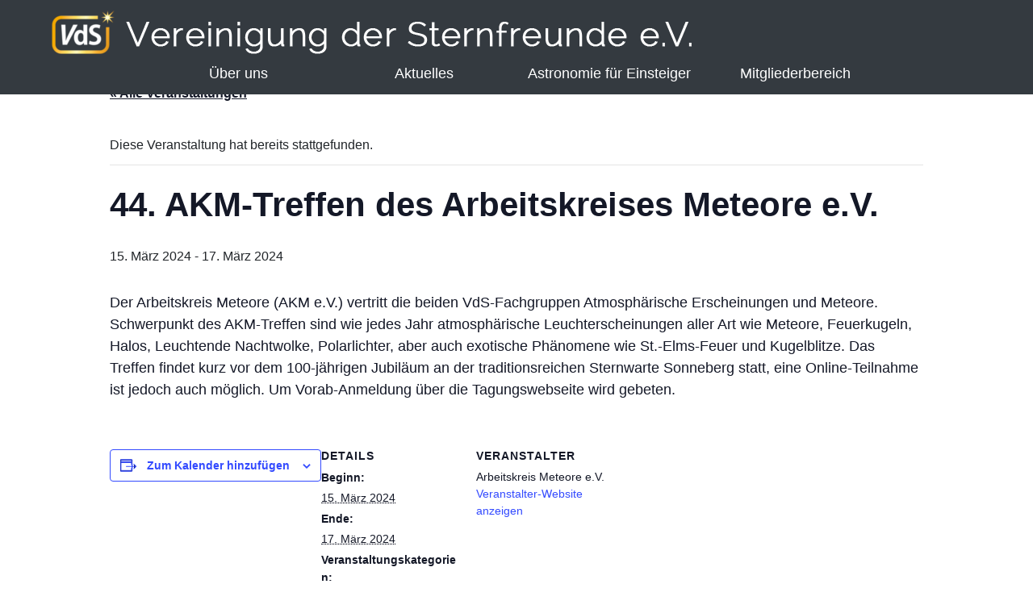

--- FILE ---
content_type: text/html; charset=UTF-8
request_url: https://sternfreunde.de/event/akm-treffen-des-arbeitskreises-meteore-2024/
body_size: 13524
content:
<!doctype html>
<html lang="lang="de"">
  <head>
    <meta charset="UTF-8">
    <meta name="viewport" content="width=device-width, initial-scale=1, shrink-to-fit=no">

    <title>44. AKM-Treffen des Arbeitskreises Meteore e.V. &#8211; Vereinigung der Sternfreunde e.V.</title>
<link rel='stylesheet' id='tribe-events-views-v2-bootstrap-datepicker-styles-css' href='https://sternfreunde.de/wp-content/plugins/the-events-calendar/vendor/bootstrap-datepicker/css/bootstrap-datepicker.standalone.min.css?ver=6.15.13.1' type='text/css' media='all' />
<link rel='stylesheet' id='tec-variables-skeleton-css' href='https://sternfreunde.de/wp-content/plugins/the-events-calendar/common/build/css/variables-skeleton.css?ver=6.10.1' type='text/css' media='all' />
<link rel='stylesheet' id='tribe-common-skeleton-style-css' href='https://sternfreunde.de/wp-content/plugins/the-events-calendar/common/build/css/common-skeleton.css?ver=6.10.1' type='text/css' media='all' />
<link rel='stylesheet' id='tribe-tooltipster-css-css' href='https://sternfreunde.de/wp-content/plugins/the-events-calendar/common/vendor/tooltipster/tooltipster.bundle.min.css?ver=6.10.1' type='text/css' media='all' />
<link rel='stylesheet' id='tribe-events-views-v2-skeleton-css' href='https://sternfreunde.de/wp-content/plugins/the-events-calendar/build/css/views-skeleton.css?ver=6.15.13.1' type='text/css' media='all' />
<link rel='stylesheet' id='tec-variables-full-css' href='https://sternfreunde.de/wp-content/plugins/the-events-calendar/common/build/css/variables-full.css?ver=6.10.1' type='text/css' media='all' />
<link rel='stylesheet' id='tribe-common-full-style-css' href='https://sternfreunde.de/wp-content/plugins/the-events-calendar/common/build/css/common-full.css?ver=6.10.1' type='text/css' media='all' />
<link rel='stylesheet' id='tribe-events-views-v2-full-css' href='https://sternfreunde.de/wp-content/plugins/the-events-calendar/build/css/views-full.css?ver=6.15.13.1' type='text/css' media='all' />
<link rel='stylesheet' id='tribe-events-views-v2-print-css' href='https://sternfreunde.de/wp-content/plugins/the-events-calendar/build/css/views-print.css?ver=6.15.13.1' type='text/css' media='print' />
<meta name='robots' content='max-image-preview:large' />
<link rel="alternate" title="oEmbed (JSON)" type="application/json+oembed" href="https://sternfreunde.de/wp-json/oembed/1.0/embed?url=https%3A%2F%2Fsternfreunde.de%2Fevent%2Fakm-treffen-des-arbeitskreises-meteore-2024%2F" />
<link rel="alternate" title="oEmbed (XML)" type="text/xml+oembed" href="https://sternfreunde.de/wp-json/oembed/1.0/embed?url=https%3A%2F%2Fsternfreunde.de%2Fevent%2Fakm-treffen-des-arbeitskreises-meteore-2024%2F&#038;format=xml" />
<style id='wp-img-auto-sizes-contain-inline-css' type='text/css'>
img:is([sizes=auto i],[sizes^="auto," i]){contain-intrinsic-size:3000px 1500px}
/*# sourceURL=wp-img-auto-sizes-contain-inline-css */
</style>
<link rel='stylesheet' id='tribe-events-v2-single-skeleton-css' href='https://sternfreunde.de/wp-content/plugins/the-events-calendar/build/css/tribe-events-single-skeleton.css?ver=6.15.13.1' type='text/css' media='all' />
<link rel='stylesheet' id='tribe-events-v2-single-skeleton-full-css' href='https://sternfreunde.de/wp-content/plugins/the-events-calendar/build/css/tribe-events-single-full.css?ver=6.15.13.1' type='text/css' media='all' />
<style id='wp-emoji-styles-inline-css' type='text/css'>

	img.wp-smiley, img.emoji {
		display: inline !important;
		border: none !important;
		box-shadow: none !important;
		height: 1em !important;
		width: 1em !important;
		margin: 0 0.07em !important;
		vertical-align: -0.1em !important;
		background: none !important;
		padding: 0 !important;
	}
/*# sourceURL=wp-emoji-styles-inline-css */
</style>
<link rel='stylesheet' id='wp-block-library-css' href='https://sternfreunde.de/wp-includes/css/dist/block-library/style.min.css?ver=6.9' type='text/css' media='all' />
<style id='global-styles-inline-css' type='text/css'>
:root{--wp--preset--aspect-ratio--square: 1;--wp--preset--aspect-ratio--4-3: 4/3;--wp--preset--aspect-ratio--3-4: 3/4;--wp--preset--aspect-ratio--3-2: 3/2;--wp--preset--aspect-ratio--2-3: 2/3;--wp--preset--aspect-ratio--16-9: 16/9;--wp--preset--aspect-ratio--9-16: 9/16;--wp--preset--color--black: #000000;--wp--preset--color--cyan-bluish-gray: #abb8c3;--wp--preset--color--white: #ffffff;--wp--preset--color--pale-pink: #f78da7;--wp--preset--color--vivid-red: #cf2e2e;--wp--preset--color--luminous-vivid-orange: #ff6900;--wp--preset--color--luminous-vivid-amber: #fcb900;--wp--preset--color--light-green-cyan: #7bdcb5;--wp--preset--color--vivid-green-cyan: #00d084;--wp--preset--color--pale-cyan-blue: #8ed1fc;--wp--preset--color--vivid-cyan-blue: #0693e3;--wp--preset--color--vivid-purple: #9b51e0;--wp--preset--gradient--vivid-cyan-blue-to-vivid-purple: linear-gradient(135deg,rgb(6,147,227) 0%,rgb(155,81,224) 100%);--wp--preset--gradient--light-green-cyan-to-vivid-green-cyan: linear-gradient(135deg,rgb(122,220,180) 0%,rgb(0,208,130) 100%);--wp--preset--gradient--luminous-vivid-amber-to-luminous-vivid-orange: linear-gradient(135deg,rgb(252,185,0) 0%,rgb(255,105,0) 100%);--wp--preset--gradient--luminous-vivid-orange-to-vivid-red: linear-gradient(135deg,rgb(255,105,0) 0%,rgb(207,46,46) 100%);--wp--preset--gradient--very-light-gray-to-cyan-bluish-gray: linear-gradient(135deg,rgb(238,238,238) 0%,rgb(169,184,195) 100%);--wp--preset--gradient--cool-to-warm-spectrum: linear-gradient(135deg,rgb(74,234,220) 0%,rgb(151,120,209) 20%,rgb(207,42,186) 40%,rgb(238,44,130) 60%,rgb(251,105,98) 80%,rgb(254,248,76) 100%);--wp--preset--gradient--blush-light-purple: linear-gradient(135deg,rgb(255,206,236) 0%,rgb(152,150,240) 100%);--wp--preset--gradient--blush-bordeaux: linear-gradient(135deg,rgb(254,205,165) 0%,rgb(254,45,45) 50%,rgb(107,0,62) 100%);--wp--preset--gradient--luminous-dusk: linear-gradient(135deg,rgb(255,203,112) 0%,rgb(199,81,192) 50%,rgb(65,88,208) 100%);--wp--preset--gradient--pale-ocean: linear-gradient(135deg,rgb(255,245,203) 0%,rgb(182,227,212) 50%,rgb(51,167,181) 100%);--wp--preset--gradient--electric-grass: linear-gradient(135deg,rgb(202,248,128) 0%,rgb(113,206,126) 100%);--wp--preset--gradient--midnight: linear-gradient(135deg,rgb(2,3,129) 0%,rgb(40,116,252) 100%);--wp--preset--font-size--small: 13px;--wp--preset--font-size--medium: 20px;--wp--preset--font-size--large: 36px;--wp--preset--font-size--x-large: 42px;--wp--preset--spacing--20: 0.44rem;--wp--preset--spacing--30: 0.67rem;--wp--preset--spacing--40: 1rem;--wp--preset--spacing--50: 1.5rem;--wp--preset--spacing--60: 2.25rem;--wp--preset--spacing--70: 3.38rem;--wp--preset--spacing--80: 5.06rem;--wp--preset--shadow--natural: 6px 6px 9px rgba(0, 0, 0, 0.2);--wp--preset--shadow--deep: 12px 12px 50px rgba(0, 0, 0, 0.4);--wp--preset--shadow--sharp: 6px 6px 0px rgba(0, 0, 0, 0.2);--wp--preset--shadow--outlined: 6px 6px 0px -3px rgb(255, 255, 255), 6px 6px rgb(0, 0, 0);--wp--preset--shadow--crisp: 6px 6px 0px rgb(0, 0, 0);}:where(.is-layout-flex){gap: 0.5em;}:where(.is-layout-grid){gap: 0.5em;}body .is-layout-flex{display: flex;}.is-layout-flex{flex-wrap: wrap;align-items: center;}.is-layout-flex > :is(*, div){margin: 0;}body .is-layout-grid{display: grid;}.is-layout-grid > :is(*, div){margin: 0;}:where(.wp-block-columns.is-layout-flex){gap: 2em;}:where(.wp-block-columns.is-layout-grid){gap: 2em;}:where(.wp-block-post-template.is-layout-flex){gap: 1.25em;}:where(.wp-block-post-template.is-layout-grid){gap: 1.25em;}.has-black-color{color: var(--wp--preset--color--black) !important;}.has-cyan-bluish-gray-color{color: var(--wp--preset--color--cyan-bluish-gray) !important;}.has-white-color{color: var(--wp--preset--color--white) !important;}.has-pale-pink-color{color: var(--wp--preset--color--pale-pink) !important;}.has-vivid-red-color{color: var(--wp--preset--color--vivid-red) !important;}.has-luminous-vivid-orange-color{color: var(--wp--preset--color--luminous-vivid-orange) !important;}.has-luminous-vivid-amber-color{color: var(--wp--preset--color--luminous-vivid-amber) !important;}.has-light-green-cyan-color{color: var(--wp--preset--color--light-green-cyan) !important;}.has-vivid-green-cyan-color{color: var(--wp--preset--color--vivid-green-cyan) !important;}.has-pale-cyan-blue-color{color: var(--wp--preset--color--pale-cyan-blue) !important;}.has-vivid-cyan-blue-color{color: var(--wp--preset--color--vivid-cyan-blue) !important;}.has-vivid-purple-color{color: var(--wp--preset--color--vivid-purple) !important;}.has-black-background-color{background-color: var(--wp--preset--color--black) !important;}.has-cyan-bluish-gray-background-color{background-color: var(--wp--preset--color--cyan-bluish-gray) !important;}.has-white-background-color{background-color: var(--wp--preset--color--white) !important;}.has-pale-pink-background-color{background-color: var(--wp--preset--color--pale-pink) !important;}.has-vivid-red-background-color{background-color: var(--wp--preset--color--vivid-red) !important;}.has-luminous-vivid-orange-background-color{background-color: var(--wp--preset--color--luminous-vivid-orange) !important;}.has-luminous-vivid-amber-background-color{background-color: var(--wp--preset--color--luminous-vivid-amber) !important;}.has-light-green-cyan-background-color{background-color: var(--wp--preset--color--light-green-cyan) !important;}.has-vivid-green-cyan-background-color{background-color: var(--wp--preset--color--vivid-green-cyan) !important;}.has-pale-cyan-blue-background-color{background-color: var(--wp--preset--color--pale-cyan-blue) !important;}.has-vivid-cyan-blue-background-color{background-color: var(--wp--preset--color--vivid-cyan-blue) !important;}.has-vivid-purple-background-color{background-color: var(--wp--preset--color--vivid-purple) !important;}.has-black-border-color{border-color: var(--wp--preset--color--black) !important;}.has-cyan-bluish-gray-border-color{border-color: var(--wp--preset--color--cyan-bluish-gray) !important;}.has-white-border-color{border-color: var(--wp--preset--color--white) !important;}.has-pale-pink-border-color{border-color: var(--wp--preset--color--pale-pink) !important;}.has-vivid-red-border-color{border-color: var(--wp--preset--color--vivid-red) !important;}.has-luminous-vivid-orange-border-color{border-color: var(--wp--preset--color--luminous-vivid-orange) !important;}.has-luminous-vivid-amber-border-color{border-color: var(--wp--preset--color--luminous-vivid-amber) !important;}.has-light-green-cyan-border-color{border-color: var(--wp--preset--color--light-green-cyan) !important;}.has-vivid-green-cyan-border-color{border-color: var(--wp--preset--color--vivid-green-cyan) !important;}.has-pale-cyan-blue-border-color{border-color: var(--wp--preset--color--pale-cyan-blue) !important;}.has-vivid-cyan-blue-border-color{border-color: var(--wp--preset--color--vivid-cyan-blue) !important;}.has-vivid-purple-border-color{border-color: var(--wp--preset--color--vivid-purple) !important;}.has-vivid-cyan-blue-to-vivid-purple-gradient-background{background: var(--wp--preset--gradient--vivid-cyan-blue-to-vivid-purple) !important;}.has-light-green-cyan-to-vivid-green-cyan-gradient-background{background: var(--wp--preset--gradient--light-green-cyan-to-vivid-green-cyan) !important;}.has-luminous-vivid-amber-to-luminous-vivid-orange-gradient-background{background: var(--wp--preset--gradient--luminous-vivid-amber-to-luminous-vivid-orange) !important;}.has-luminous-vivid-orange-to-vivid-red-gradient-background{background: var(--wp--preset--gradient--luminous-vivid-orange-to-vivid-red) !important;}.has-very-light-gray-to-cyan-bluish-gray-gradient-background{background: var(--wp--preset--gradient--very-light-gray-to-cyan-bluish-gray) !important;}.has-cool-to-warm-spectrum-gradient-background{background: var(--wp--preset--gradient--cool-to-warm-spectrum) !important;}.has-blush-light-purple-gradient-background{background: var(--wp--preset--gradient--blush-light-purple) !important;}.has-blush-bordeaux-gradient-background{background: var(--wp--preset--gradient--blush-bordeaux) !important;}.has-luminous-dusk-gradient-background{background: var(--wp--preset--gradient--luminous-dusk) !important;}.has-pale-ocean-gradient-background{background: var(--wp--preset--gradient--pale-ocean) !important;}.has-electric-grass-gradient-background{background: var(--wp--preset--gradient--electric-grass) !important;}.has-midnight-gradient-background{background: var(--wp--preset--gradient--midnight) !important;}.has-small-font-size{font-size: var(--wp--preset--font-size--small) !important;}.has-medium-font-size{font-size: var(--wp--preset--font-size--medium) !important;}.has-large-font-size{font-size: var(--wp--preset--font-size--large) !important;}.has-x-large-font-size{font-size: var(--wp--preset--font-size--x-large) !important;}
/*# sourceURL=global-styles-inline-css */
</style>

<style id='classic-theme-styles-inline-css' type='text/css'>
/*! This file is auto-generated */
.wp-block-button__link{color:#fff;background-color:#32373c;border-radius:9999px;box-shadow:none;text-decoration:none;padding:calc(.667em + 2px) calc(1.333em + 2px);font-size:1.125em}.wp-block-file__button{background:#32373c;color:#fff;text-decoration:none}
/*# sourceURL=/wp-includes/css/classic-themes.min.css */
</style>
<link rel='stylesheet' id='torro-frontend-css' href='https://sternfreunde.de/wp-content/plugins/torro-forms/assets/dist/css/frontend.min.css?ver=1.0.4' type='text/css' media='all' />
<link rel='stylesheet' id='style-css' href='https://sternfreunde.de/wp-content/themes/astro/style.min.css?ver=6.9' type='text/css' media='all' />
<link rel='stylesheet' id='style-icons-css' href='https://sternfreunde.de/wp-content/themes/astro/icons/bootstrap-icons.css?ver=6.9' type='text/css' media='all' />
<link rel='stylesheet' id='slb_core-css' href='https://sternfreunde.de/wp-content/plugins/simple-lightbox/client/css/app.css?ver=2.9.4' type='text/css' media='all' />
<script type="text/javascript" src="https://sternfreunde.de/wp-content/plugins/360-image/dist/aframe-v1.0.4.min.js?ver=6.9" id="algori_360_image-cgb-a-frame-js-js"></script>
<script type="text/javascript" src="https://sternfreunde.de/wp-includes/js/jquery/jquery.min.js?ver=3.7.1" id="jquery-core-js"></script>
<script type="text/javascript" src="https://sternfreunde.de/wp-includes/js/jquery/jquery-migrate.min.js?ver=3.4.1" id="jquery-migrate-js"></script>
<script type="text/javascript" src="https://sternfreunde.de/wp-content/plugins/the-events-calendar/common/build/js/tribe-common.js?ver=9c44e11f3503a33e9540" id="tribe-common-js"></script>
<script type="text/javascript" src="https://sternfreunde.de/wp-content/plugins/the-events-calendar/build/js/views/breakpoints.js?ver=4208de2df2852e0b91ec" id="tribe-events-views-v2-breakpoints-js"></script>
<link rel="https://api.w.org/" href="https://sternfreunde.de/wp-json/" /><link rel="alternate" title="JSON" type="application/json" href="https://sternfreunde.de/wp-json/wp/v2/tribe_events/11048" /><link rel="EditURI" type="application/rsd+xml" title="RSD" href="https://sternfreunde.de/xmlrpc.php?rsd" />
<meta name="generator" content="WordPress 6.9" />
<link rel="canonical" href="https://sternfreunde.de/event/akm-treffen-des-arbeitskreises-meteore-2024/" />
<link rel='shortlink' href='https://sternfreunde.de/?p=11048' />
<style type="text/css">
.feedzy-rss-link-icon:after {
	content: url("https://sternfreunde.de/wp-content/plugins/feedzy-rss-feeds/img/external-link.png");
	margin-left: 3px;
}
</style>
		<meta name="tec-api-version" content="v1"><meta name="tec-api-origin" content="https://sternfreunde.de"><link rel="alternate" href="https://sternfreunde.de/wp-json/tribe/events/v1/events/11048" /><script type="application/ld+json">
[{"@context":"http://schema.org","@type":"Event","name":"44. AKM-Treffen des Arbeitskreises Meteore e.V.","description":"&lt;p&gt;Der Arbeitskreis Meteore (AKM e.V.) vertritt die beiden VdS-Fachgruppen Atmosph\u00e4rische Erscheinungen und Meteore. Schwerpunkt des AKM-Treffen sind wie jedes Jahr atmosph\u00e4rische Leuchterscheinungen aller Art wie Meteore, Feuerkugeln, Halos, Leuchtende Nachtwolke, [&hellip;]&lt;/p&gt;\\n","url":"https://sternfreunde.de/event/akm-treffen-des-arbeitskreises-meteore-2024/","eventAttendanceMode":"https://schema.org/OfflineEventAttendanceMode","eventStatus":"https://schema.org/EventScheduled","startDate":"2024-03-15T00:00:00+01:00","endDate":"2024-03-17T23:59:59+01:00","location":{"@type":"Place","name":"Sternwarte Sonneberg","description":"","url":"","address":{"@type":"PostalAddress","streetAddress":"Sternwarte Stra\u00dfe 32","addressLocality":"Sonneberg","postalCode":"96515","addressCountry":"Deutschland"},"telephone":"","sameAs":""},"organizer":{"@type":"Person","name":"Arbeitskreis Meteore e.V.","description":"","url":"https://www.meteoros.de/","telephone":"","email":"","sameAs":"https://www.meteoros.de/"},"performer":"Organization"}]
</script><link rel="icon" href="https://sternfreunde.de/wp-content/uploads/2021/11/cropped-VdS-Logo-Neu-Hell_quadrat-1-32x32.png" sizes="32x32" />
<link rel="icon" href="https://sternfreunde.de/wp-content/uploads/2021/11/cropped-VdS-Logo-Neu-Hell_quadrat-1-192x192.png" sizes="192x192" />
<link rel="apple-touch-icon" href="https://sternfreunde.de/wp-content/uploads/2021/11/cropped-VdS-Logo-Neu-Hell_quadrat-1-180x180.png" />
<meta name="msapplication-TileImage" content="https://sternfreunde.de/wp-content/uploads/2021/11/cropped-VdS-Logo-Neu-Hell_quadrat-1-270x270.png" />
		<style type="text/css" id="wp-custom-css">
			.page-id-8905 {
	background-color: #15243b;
	color: #fff;
}

.page-id-8905 main .container a {
	color: #a0a0a0;
}

.page-id-8905 main .container a:hover {
	color: #fff;
}		</style>
		  </head>
  <body class="wp-singular tribe_events-template-default single single-tribe_events postid-11048 wp-theme-astro tribe-events-page-template tribe-no-js tribe-filter-live events-single tribe-events-style-full tribe-events-style-theme">
    <header>
      <nav class="navbar fixed-top navbar-dark bg-dark" role="navigation">
  <a class="navbar-brand" href="https://sternfreunde.de"><img src="https://sternfreunde.de/wp-content/themes/astro/images/logo.png" /></a>
  <!-- Brand and toggle get grouped for better mobile display -->
  <button class="navbar-toggler" type="button" data-toggle="collapse" data-target="#bs-example-navbar-collapse-1" aria-controls="bs-example-navbar-collapse-1" aria-expanded="false" aria-label="Toggle navigation">Menü ☰</button>
  <div id="bs-example-navbar-collapse-1" class="collapse navbar-collapse"><ul id="menu-hauptmenue" class="navbar-nav mr-auto"><li id="menu-item-289" class="menu-item menu-item-type-post_type menu-item-object-page menu-item-has-children menu-item-289"><span class="nav-arrow"><i class="bi bi-caret-right-fill dropdown-arrow"></i></span><a href="https://sternfreunde.de/astronomie-fuer-mitglieder/die-vds-stellt-sich-vor/">Über uns</a>
<ul class="sub-menu">
	<li id="menu-item-8334" class="menu-item menu-item-type-post_type menu-item-object-page menu-item-8334"><span class="nav-arrow"><i class="bi bi-caret-right-fill dropdown-arrow"></i></span><a href="https://sternfreunde.de/astronomie-fuer-mitglieder/fuer-alle-mitglieder/vds-journal/">Journal für Astronomie</a></li>
	<li id="menu-item-8309" class="menu-item menu-item-type-post_type menu-item-object-page menu-item-8309"><span class="nav-arrow"><i class="bi bi-caret-right-fill dropdown-arrow"></i></span><a href="https://sternfreunde.de/astronomie-als-hobby/die-vds-fachgruppen/">Die VdS-Fachgruppen</a></li>
	<li id="menu-item-8308" class="menu-item menu-item-type-custom menu-item-object-custom menu-item-8308"><span class="nav-arrow"><i class="bi bi-caret-right-fill dropdown-arrow"></i></span><a href="https://www.sternwarte-kirchheim.de/">Die VdS-Sternwarte Kirchheim</a></li>
	<li id="menu-item-288" class="menu-item menu-item-type-custom menu-item-object-custom menu-item-288"><span class="nav-arrow"><i class="bi bi-caret-right-fill dropdown-arrow"></i></span><a href="https://astronomietag.de">Der Astronomietag</a></li>
	<li id="menu-item-4482" class="menu-item menu-item-type-post_type menu-item-object-page menu-item-4482"><span class="nav-arrow"><i class="bi bi-caret-right-fill dropdown-arrow"></i></span><a href="https://sternfreunde.de/astronomie-fuer-mitglieder/die-vds-stellt-sich-vor/fragen-zur-mitgliedschaft/">Mitglied werden</a></li>
</ul>
</li>
<li id="menu-item-8310" class="menu-item menu-item-type-custom menu-item-object-custom menu-item-has-children menu-item-8310"><span class="nav-arrow"><i class="bi bi-caret-right-fill dropdown-arrow"></i></span><a href="#">Aktuelles</a>
<ul class="sub-menu">
	<li id="menu-item-8312" class="menu-item menu-item-type-taxonomy menu-item-object-category menu-item-8312"><span class="nav-arrow"><i class="bi bi-caret-right-fill dropdown-arrow"></i></span><a href="https://sternfreunde.de/kategorie/news/">Neuigkeiten</a></li>
	<li id="menu-item-8313" class="menu-item menu-item-type-post_type menu-item-object-page menu-item-8313"><span class="nav-arrow"><i class="bi bi-caret-right-fill dropdown-arrow"></i></span><a href="https://sternfreunde.de/astronomie-entdecken/der-sternenhimmel/">Der Sternenhimmel</a></li>
	<li id="menu-item-8314" class="menu-item menu-item-type-custom menu-item-object-custom menu-item-8314"><span class="nav-arrow"><i class="bi bi-caret-right-fill dropdown-arrow"></i></span><a href="https://sternfreunde.de/himmelsereignisse/">Himmelsereignisse</a></li>
	<li id="menu-item-8315" class="menu-item menu-item-type-custom menu-item-object-custom menu-item-8315"><span class="nav-arrow"><i class="bi bi-caret-right-fill dropdown-arrow"></i></span><a href="http://sternfreunde.de/events">Terminkalender</a></li>
</ul>
</li>
<li id="menu-item-8316" class="menu-item menu-item-type-post_type menu-item-object-page menu-item-has-children menu-item-8316"><span class="nav-arrow"><i class="bi bi-caret-right-fill dropdown-arrow"></i></span><a href="https://sternfreunde.de/astronomie-entdecken/astronomie-fuer-einsteiger/">Astronomie für Einsteiger</a>
<ul class="sub-menu">
	<li id="menu-item-8317" class="menu-item menu-item-type-post_type menu-item-object-page menu-item-8317"><span class="nav-arrow"><i class="bi bi-caret-right-fill dropdown-arrow"></i></span><a href="https://sternfreunde.de/astronomie-entdecken/astronomie-fuer-einsteiger/das-weltall-ihr-neues-hobby/">Astronomie als Hobby</a></li>
	<li id="menu-item-8318" class="menu-item menu-item-type-post_type menu-item-object-page menu-item-8318"><span class="nav-arrow"><i class="bi bi-caret-right-fill dropdown-arrow"></i></span><a href="https://sternfreunde.de/astronomie-entdecken/astronomie-fuer-einsteiger/sonne-mond-und-planeten/">Unser Sonnensystem</a></li>
	<li id="menu-item-8319" class="menu-item menu-item-type-post_type menu-item-object-page menu-item-8319"><span class="nav-arrow"><i class="bi bi-caret-right-fill dropdown-arrow"></i></span><a href="https://sternfreunde.de/astronomie-entdecken/astronomie-fuer-einsteiger/sterne-nebel-und-galaxien/">Deep Sky</a></li>
	<li id="menu-item-8320" class="menu-item menu-item-type-post_type menu-item-object-page menu-item-8320"><span class="nav-arrow"><i class="bi bi-caret-right-fill dropdown-arrow"></i></span><a href="https://sternfreunde.de/mitgliedssternwarten/">Mitgliedssternwarten</a></li>
	<li id="menu-item-14457" class="menu-item menu-item-type-post_type menu-item-object-page menu-item-14457"><span class="nav-arrow"><i class="bi bi-caret-right-fill dropdown-arrow"></i></span><a href="https://sternfreunde.de/astronomie-als-hobby/astronomie-anderswo/planetenwege/">Planetenwege …</a></li>
</ul>
</li>
<li id="menu-item-8321" class="menu-item menu-item-type-custom menu-item-object-custom menu-item-has-children menu-item-8321"><span class="nav-arrow"><i class="bi bi-caret-right-fill dropdown-arrow"></i></span><a href="#">Mitgliederbereich</a>
<ul class="sub-menu">
	<li id="menu-item-8322" class="menu-item menu-item-type-custom menu-item-object-custom menu-item-8322"><span class="nav-arrow"><i class="bi bi-caret-right-fill dropdown-arrow"></i></span><a href="https://easyverein.com/public/VdS/">Login Online-Vereinsverwaltung</a></li>
	<li id="menu-item-11226" class="menu-item menu-item-type-post_type menu-item-object-page menu-item-11226"><span class="nav-arrow"><i class="bi bi-caret-right-fill dropdown-arrow"></i></span><a href="https://sternfreunde.de/registrierung-fuer-die-online-vereinsverwaltung-der-vds/">Registrierung für die Online-Vereinsverwaltung</a></li>
	<li id="menu-item-8323" class="menu-item menu-item-type-post_type menu-item-object-page menu-item-8323"><span class="nav-arrow"><i class="bi bi-caret-right-fill dropdown-arrow"></i></span><a href="https://sternfreunde.de/astronomie-fuer-mitglieder/fuer-alle-mitglieder/vds-journal/archiv-journal-fuer-astronomie/">Download VdS-Journal</a></li>
	<li id="menu-item-8324" class="menu-item menu-item-type-post_type menu-item-object-page menu-item-8324"><span class="nav-arrow"><i class="bi bi-caret-right-fill dropdown-arrow"></i></span><a href="https://sternfreunde.de/astronomie-fuer-mitglieder/fuer-sternwarten-und-vereine/sternkarten/">Materialien für Sternwarten und Vereine</a></li>
	<li id="menu-item-10581" class="menu-item menu-item-type-custom menu-item-object-custom menu-item-10581"><span class="nav-arrow"><i class="bi bi-caret-right-fill dropdown-arrow"></i></span><a target="_blank" href="https://www.werbewagner.de/shop/Vereinigung-der-Sternfreunde-e-V-c157093518">VdS-Shop</a></li>
	<li id="menu-item-10829" class="menu-item menu-item-type-post_type menu-item-object-page menu-item-10829"><span class="nav-arrow"><i class="bi bi-caret-right-fill dropdown-arrow"></i></span><a href="https://sternfreunde.de/astronomie-fuer-mitglieder/fuer-alle-mitglieder/bildergalerien/">Bildergalerien</a></li>
</ul>
</li>
</ul></div></nav>
    </header>
    <main role="main"><section id="tribe-events-pg-template" class="tribe-events-pg-template" role="main"><div class="tribe-events-before-html"></div><span class="tribe-events-ajax-loading"><img class="tribe-events-spinner-medium" src="https://sternfreunde.de/wp-content/plugins/the-events-calendar/src/resources/images/tribe-loading.gif" alt="Lade Veranstaltungen" /></span>
<div id="tribe-events-content" class="tribe-events-single">

	<p class="tribe-events-back">
		<a href="https://sternfreunde.de/events/"> &laquo; Alle Veranstaltungen</a>
	</p>

	<!-- Notices -->
	<div class="tribe-events-notices"><ul><li>Diese Veranstaltung hat bereits stattgefunden.</li></ul></div>
	<h1 class="tribe-events-single-event-title">44. AKM-Treffen des Arbeitskreises Meteore e.V.</h1>
	<div class="tribe-events-schedule tribe-clearfix">
		<div><span class="tribe-event-date-start">15. März 2024</span> - <span class="tribe-event-date-end">17. März 2024</span></div>			</div>

	<!-- Event header -->
	<div id="tribe-events-header"  data-title="44. AKM-Treffen des Arbeitskreises Meteore e.V. &#8211; Vereinigung der Sternfreunde e.V." data-viewtitle="44. AKM-Treffen des Arbeitskreises Meteore e.V.">
		<!-- Navigation -->
		<nav class="tribe-events-nav-pagination" aria-label="Veranstaltung-Navigation">
			<ul class="tribe-events-sub-nav">
				<li class="tribe-events-nav-previous"><a href="https://sternfreunde.de/event/sternfreundetreffen-harz-sfth-2024/"><span>&laquo;</span> 20. Sternfreundetreffen Harz (SFTH)</a></li>
				<li class="tribe-events-nav-next"><a href="https://sternfreunde.de/event/astrofotografie-in-360-2024/">Astrofotografie in 360° im Planetarium Wolfsburg <span>&raquo;</span></a></li>
			</ul>
			<!-- .tribe-events-sub-nav -->
		</nav>
	</div>
	<!-- #tribe-events-header -->

			<div id="post-11048" class="post-11048 tribe_events type-tribe_events status-publish hentry tribe_events_cat-tagungen tribe_events_cat-vds-bezug cat_tagungen cat_vds-bezug">
			<!-- Event featured image, but exclude link -->
			
			<!-- Event content -->
						<div class="tribe-events-single-event-description tribe-events-content">
				<p>Der Arbeitskreis Meteore (AKM e.V.) vertritt die beiden VdS-Fachgruppen Atmosphärische Erscheinungen und Meteore. Schwerpunkt des AKM-Treffen sind wie jedes Jahr atmosphärische Leuchterscheinungen aller Art wie Meteore, Feuerkugeln, Halos, Leuchtende Nachtwolke, Polarlichter, aber auch exotische Phänomene wie St.-Elms-Feuer und Kugelblitze. Das Treffen findet kurz vor dem 100-jährigen Jubiläum an der traditionsreichen Sternwarte Sonneberg statt, eine Online-Teilnahme ist jedoch auch möglich. Um Vorab-Anmeldung über die Tagungswebseite wird gebeten.</p>
			</div>
			<!-- .tribe-events-single-event-description -->
			<div class="tribe-events tribe-common">
	<div class="tribe-events-c-subscribe-dropdown__container">
		<div class="tribe-events-c-subscribe-dropdown">
			<div class="tribe-common-c-btn-border tribe-events-c-subscribe-dropdown__button">
				<svg
	 class="tribe-common-c-svgicon tribe-common-c-svgicon--cal-export tribe-events-c-subscribe-dropdown__export-icon" 	aria-hidden="true"
	viewBox="0 0 23 17"
	xmlns="http://www.w3.org/2000/svg"
>
	<path fill-rule="evenodd" clip-rule="evenodd" d="M.128.896V16.13c0 .211.145.383.323.383h15.354c.179 0 .323-.172.323-.383V.896c0-.212-.144-.383-.323-.383H.451C.273.513.128.684.128.896Zm16 6.742h-.901V4.679H1.009v10.729h14.218v-3.336h.901V7.638ZM1.01 1.614h14.218v2.058H1.009V1.614Z" />
	<path d="M20.5 9.846H8.312M18.524 6.953l2.89 2.909-2.855 2.855" stroke-width="1.2" stroke-linecap="round" stroke-linejoin="round"/>
</svg>
				<button
					class="tribe-events-c-subscribe-dropdown__button-text"
					aria-expanded="false"
					aria-controls="tribe-events-subscribe-dropdown-content"
					aria-label="Zeige Links an um Veranstaltungen zu deinem Kalender hinzuzufügen"
				>
					Zum Kalender hinzufügen				</button>
				<svg
	 class="tribe-common-c-svgicon tribe-common-c-svgicon--caret-down tribe-events-c-subscribe-dropdown__button-icon" 	aria-hidden="true"
	viewBox="0 0 10 7"
	xmlns="http://www.w3.org/2000/svg"
>
	<path fill-rule="evenodd" clip-rule="evenodd" d="M1.008.609L5 4.6 8.992.61l.958.958L5 6.517.05 1.566l.958-.958z" class="tribe-common-c-svgicon__svg-fill"/>
</svg>
			</div>
			<div id="tribe-events-subscribe-dropdown-content" class="tribe-events-c-subscribe-dropdown__content">
				<ul class="tribe-events-c-subscribe-dropdown__list">
											
<li class="tribe-events-c-subscribe-dropdown__list-item tribe-events-c-subscribe-dropdown__list-item--gcal">
	<a
		href="https://www.google.com/calendar/event?action=TEMPLATE&#038;dates=20240315T000000/20240317T235959&#038;text=44.%20AKM-Treffen%20des%20Arbeitskreises%20Meteore%20e.V.&#038;details=Der+Arbeitskreis+Meteore+%28AKM+e.V.%29+vertritt+die+beiden+VdS-Fachgruppen+Atmosph%C3%A4rische+Erscheinungen+und+Meteore.+Schwerpunkt+des+AKM-Treffen+sind+wie+jedes+Jahr+atmosph%C3%A4rische+Leuchterscheinungen+aller+Art+wie+Meteore%2C+Feuerkugeln%2C+Halos%2C+Leuchtende+Nachtwolke%2C+Polarlichter%2C+aber+auch+exotische+Ph%C3%A4nomene+wie+St.-Elms-Feuer+und+Kugelblitze.+Das+Treffen+findet+kurz+vor+dem+100-j%C3%A4hrigen+Jubil%C3%A4um+an+der+traditionsreichen+Sternwarte+Sonneberg+statt%2C+eine+Online-Teilnahme+ist+jedoch+auch+m%C3%B6glich.+Um+Vorab-Anmeldung+%C3%BCber+die+Tagungswebseite+wird+gebeten.&#038;location=Sternwarte%20Sonneberg,%20Sternwarte%20Straße%2032,%20Sonneberg,%2096515,%20Deutschland&#038;trp=false&#038;ctz=Europe/Berlin&#038;sprop=website:https://sternfreunde.de"
		class="tribe-events-c-subscribe-dropdown__list-item-link"
		target="_blank"
		rel="noopener noreferrer nofollow noindex"
	>
		Google Kalender	</a>
</li>
											
<li class="tribe-events-c-subscribe-dropdown__list-item tribe-events-c-subscribe-dropdown__list-item--ical">
	<a
		href="webcal://sternfreunde.de/event/akm-treffen-des-arbeitskreises-meteore-2024/?ical=1"
		class="tribe-events-c-subscribe-dropdown__list-item-link"
		target="_blank"
		rel="noopener noreferrer nofollow noindex"
	>
		iCalendar	</a>
</li>
											
<li class="tribe-events-c-subscribe-dropdown__list-item tribe-events-c-subscribe-dropdown__list-item--outlook-365">
	<a
		href="https://outlook.office.com/owa/?path=/calendar/action/compose&#038;rrv=addevent&#038;startdt=2024-03-15T00%3A00%3A00%2B01%3A00&#038;enddt=2024-03-17T00%3A00%3A00&#038;location=Sternwarte%20Sonneberg,%20Sternwarte%20Straße%2032,%20Sonneberg,%2096515,%20Deutschland&#038;subject=44.%20AKM-Treffen%20des%20Arbeitskreises%20Meteore%20e.V.&#038;body=Der%20Arbeitskreis%20Meteore%20%28AKM%20e.V.%29%20vertritt%20die%20beiden%20VdS-Fachgruppen%20Atmosph%C3%A4rische%20Erscheinungen%20und%20Meteore.%20Schwerpunkt%20des%20AKM-Treffen%20sind%20wie%20jedes%20Jahr%20atmosph%C3%A4rische%20Leuchterscheinungen%20aller%20Art%20wie%20Meteore%2C%20Feuerkugeln%2C%20Halos%2C%20Leuchtende%20Nachtwolke%2C%20Polarlichter%2C%20aber%20auch%20exotische%20Ph%C3%A4nomene%20wie%20St.-Elms-Feuer%20und%20Kugelblitze.%20Das%20Treffen%20findet%20kurz%20vor%20dem%20100-j%C3%A4hrigen%20Jubil%C3%A4um%20an%20der%20traditionsreichen%20Sternwarte%20Sonneberg%20statt%2C%20eine%20Online-Teilnahme%20ist%20jedoch%20auch%20m%C3%B6glich.%20Um%20Vorab-Anmeldung%20%C3%BCber%20die%20Tagungswebseite%20wird%20gebeten."
		class="tribe-events-c-subscribe-dropdown__list-item-link"
		target="_blank"
		rel="noopener noreferrer nofollow noindex"
	>
		Outlook 365	</a>
</li>
											
<li class="tribe-events-c-subscribe-dropdown__list-item tribe-events-c-subscribe-dropdown__list-item--outlook-live">
	<a
		href="https://outlook.live.com/owa/?path=/calendar/action/compose&#038;rrv=addevent&#038;startdt=2024-03-15T00%3A00%3A00%2B01%3A00&#038;enddt=2024-03-17T00%3A00%3A00&#038;location=Sternwarte%20Sonneberg,%20Sternwarte%20Straße%2032,%20Sonneberg,%2096515,%20Deutschland&#038;subject=44.%20AKM-Treffen%20des%20Arbeitskreises%20Meteore%20e.V.&#038;body=Der%20Arbeitskreis%20Meteore%20%28AKM%20e.V.%29%20vertritt%20die%20beiden%20VdS-Fachgruppen%20Atmosph%C3%A4rische%20Erscheinungen%20und%20Meteore.%20Schwerpunkt%20des%20AKM-Treffen%20sind%20wie%20jedes%20Jahr%20atmosph%C3%A4rische%20Leuchterscheinungen%20aller%20Art%20wie%20Meteore%2C%20Feuerkugeln%2C%20Halos%2C%20Leuchtende%20Nachtwolke%2C%20Polarlichter%2C%20aber%20auch%20exotische%20Ph%C3%A4nomene%20wie%20St.-Elms-Feuer%20und%20Kugelblitze.%20Das%20Treffen%20findet%20kurz%20vor%20dem%20100-j%C3%A4hrigen%20Jubil%C3%A4um%20an%20der%20traditionsreichen%20Sternwarte%20Sonneberg%20statt%2C%20eine%20Online-Teilnahme%20ist%20jedoch%20auch%20m%C3%B6glich.%20Um%20Vorab-Anmeldung%20%C3%BCber%20die%20Tagungswebseite%20wird%20gebeten."
		class="tribe-events-c-subscribe-dropdown__list-item-link"
		target="_blank"
		rel="noopener noreferrer nofollow noindex"
	>
		Outlook Live	</a>
</li>
									</ul>
			</div>
		</div>
	</div>
</div>

			<!-- Event meta -->
						
	<div class="tribe-events-single-section tribe-events-event-meta primary tribe-clearfix">


<div class="tribe-events-meta-group tribe-events-meta-group-details">
	<h2 class="tribe-events-single-section-title"> Details </h2>
	<ul class="tribe-events-meta-list">

		
			<li class="tribe-events-meta-item">
				<span class="tribe-events-start-date-label tribe-events-meta-label">Beginn:</span>
				<span class="tribe-events-meta-value">
					<abbr class="tribe-events-abbr tribe-events-start-date published dtstart" title="2024-03-15"> 15. März 2024 </abbr>
				</span>
			</li>

			<li class="tribe-events-meta-item">
				<span class="tribe-events-end-date-label tribe-events-meta-label">Ende:</span>
				<span class="tribe-events-meta-value">
					<abbr class="tribe-events-abbr tribe-events-end-date dtend" title="2024-03-17"> 17. März 2024 </abbr>
				</span>
			</li>

		
		
		
		<li class="tribe-events-meta-item"><span class="tribe-events-event-categories-label tribe-events-meta-label">Veranstaltungskategorien:</span> <span class="tribe-events-event-categories tribe-events-meta-value"><a href="https://sternfreunde.de/events/kategorie/tagungen/" rel="tag">Tagungen</a>, <a href="https://sternfreunde.de/events/kategorie/vds-bezug/" rel="tag">VdS-Bezug</a></span></li>
		
					<li class="tribe-events-meta-item">
									<span class="tribe-events-event-url-label tribe-events-meta-label">Website:</span>
								<span class="tribe-events-event-url tribe-events-meta-value"> <a href="https://www.meteoros.de/akm/akm-treffen/2024-sonneberg" target="_self" rel="external">https://www.meteoros.de/akm/akm-treffen/2024-sonneberg</a> </span>
			</li>
		
			</ul>
</div>

<div class="tribe-events-meta-group tribe-events-meta-group-organizer">
	<h2 class="tribe-events-single-section-title">Veranstalter</h2>
	<ul class="tribe-events-meta-list">
					<li class="tribe-events-meta-item tribe-organizer">
				Arbeitskreis Meteore e.V.			</li>
							<li class="tribe-events-meta-item">
										<span class="tribe-organizer-url tribe-events-meta-value">
						<a href="https://www.meteoros.de/" target="_self" rel="external">Veranstalter-Website anzeigen</a>					</span>
				</li>
					</ul>
</div>

	</div>


			<div class="tribe-events-single-section tribe-events-event-meta secondary tribe-clearfix">
		
<div class="tribe-events-meta-group tribe-events-meta-group-venue">
	<h2 class="tribe-events-single-section-title"> Veranstaltungsort </h2>
	<ul class="tribe-events-meta-list">
				<li class="tribe-events-meta-item tribe-venue"> Sternwarte Sonneberg </li>

									<li class="tribe-events-meta-item tribe-venue-location">
					<address class="tribe-events-address">
						<span class="tribe-address">

<span class="tribe-street-address">Sternwarte Straße 32</span>
	
		<br>
		<span class="tribe-locality">Sonneberg</span><span class="tribe-delimiter">,</span>


	<span class="tribe-postal-code">96515</span>

	<span class="tribe-country-name">Deutschland</span>

</span>

													<a class="tribe-events-gmap" href="https://maps.google.com/maps?f=q&#038;source=s_q&#038;hl=en&#038;geocode=&#038;q=Sternwarte+Stra%C3%9Fe+32+Sonneberg+96515+Deutschland" title="Klicken, um Google Karte anzuzeigen" target="_blank" rel="noreferrer noopener">Google Karte anzeigen</a>											</address>
				</li>
			
			
					
			</ul>
</div>

<div class="tribe-events-venue-map">
	
<iframe
  title="Iframe von Google Maps, der die Adresse von Sternwarte Sonneberg anzeigt"
  aria-label="Karte des Veranstaltungsortes"
  width="100%"
  height="350px"
  frameborder="0" style="border:0"
  src="https://www.google.com/maps/embed/v1/place?key=AIzaSyDNsicAsP6-VuGtAb1O9riI3oc_NOb7IOU&#038;q=Sternwarte+Stra%C3%9Fe+32+Sonneberg+96515+Deutschland+&#038;zoom=10" allowfullscreen>
</iframe>
</div>
			</div>
						</div> <!-- #post-x -->
			
	<!-- Event footer -->
	<div id="tribe-events-footer">
		<!-- Navigation -->
		<nav class="tribe-events-nav-pagination" aria-label="Veranstaltung-Navigation">
			<ul class="tribe-events-sub-nav">
				<li class="tribe-events-nav-previous"><a href="https://sternfreunde.de/event/sternfreundetreffen-harz-sfth-2024/"><span>&laquo;</span> 20. Sternfreundetreffen Harz (SFTH)</a></li>
				<li class="tribe-events-nav-next"><a href="https://sternfreunde.de/event/astrofotografie-in-360-2024/">Astrofotografie in 360° im Planetarium Wolfsburg <span>&raquo;</span></a></li>
			</ul>
			<!-- .tribe-events-sub-nav -->
		</nav>
	</div>
	<!-- #tribe-events-footer -->

</div><!-- #tribe-events-content -->
<div class="tribe-events-after-html"></div>
<!--
This calendar is powered by The Events Calendar.
http://evnt.is/18wn
-->
</section>    </main>
    <script type="speculationrules">
{"prefetch":[{"source":"document","where":{"and":[{"href_matches":"/*"},{"not":{"href_matches":["/wp-*.php","/wp-admin/*","/wp-content/uploads/*","/wp-content/*","/wp-content/plugins/*","/wp-content/themes/astro/*","/*\\?(.+)"]}},{"not":{"selector_matches":"a[rel~=\"nofollow\"]"}},{"not":{"selector_matches":".no-prefetch, .no-prefetch a"}}]},"eagerness":"conservative"}]}
</script>
		<script>
		( function ( body ) {
			'use strict';
			body.className = body.className.replace( /\btribe-no-js\b/, 'tribe-js' );
		} )( document.body );
		</script>
		<script> /* <![CDATA[ */var tribe_l10n_datatables = {"aria":{"sort_ascending":": activate to sort column ascending","sort_descending":": activate to sort column descending"},"length_menu":"Show _MENU_ entries","empty_table":"No data available in table","info":"Showing _START_ to _END_ of _TOTAL_ entries","info_empty":"Showing 0 to 0 of 0 entries","info_filtered":"(filtered from _MAX_ total entries)","zero_records":"No matching records found","search":"Search:","all_selected_text":"All items on this page were selected. ","select_all_link":"Select all pages","clear_selection":"Clear Selection.","pagination":{"all":"All","next":"Next","previous":"Previous"},"select":{"rows":{"0":"","_":": Selected %d rows","1":": Selected 1 row"}},"datepicker":{"dayNames":["Sonntag","Montag","Dienstag","Mittwoch","Donnerstag","Freitag","Samstag"],"dayNamesShort":["So.","Mo.","Di.","Mi.","Do.","Fr.","Sa."],"dayNamesMin":["S","M","D","M","D","F","S"],"monthNames":["Januar","Februar","M\u00e4rz","April","Mai","Juni","Juli","August","September","Oktober","November","Dezember"],"monthNamesShort":["Januar","Februar","M\u00e4rz","April","Mai","Juni","Juli","August","September","Oktober","November","Dezember"],"monthNamesMin":["Jan.","Feb.","M\u00e4rz","Apr.","Mai","Juni","Juli","Aug.","Sep.","Okt.","Nov.","Dez."],"nextText":"Next","prevText":"Prev","currentText":"Today","closeText":"Done","today":"Today","clear":"Clear"}};/* ]]> */ </script><script type="text/javascript" src="https://sternfreunde.de/wp-content/plugins/the-events-calendar/vendor/bootstrap-datepicker/js/bootstrap-datepicker.min.js?ver=6.15.13.1" id="tribe-events-views-v2-bootstrap-datepicker-js"></script>
<script type="text/javascript" src="https://sternfreunde.de/wp-content/plugins/the-events-calendar/build/js/views/viewport.js?ver=3e90f3ec254086a30629" id="tribe-events-views-v2-viewport-js"></script>
<script type="text/javascript" src="https://sternfreunde.de/wp-content/plugins/the-events-calendar/build/js/views/accordion.js?ver=b0cf88d89b3e05e7d2ef" id="tribe-events-views-v2-accordion-js"></script>
<script type="text/javascript" src="https://sternfreunde.de/wp-content/plugins/the-events-calendar/build/js/views/view-selector.js?ver=a8aa8890141fbcc3162a" id="tribe-events-views-v2-view-selector-js"></script>
<script type="text/javascript" src="https://sternfreunde.de/wp-content/plugins/the-events-calendar/build/js/views/ical-links.js?ver=0dadaa0667a03645aee4" id="tribe-events-views-v2-ical-links-js"></script>
<script type="text/javascript" src="https://sternfreunde.de/wp-content/plugins/the-events-calendar/build/js/views/navigation-scroll.js?ver=eba0057e0fd877f08e9d" id="tribe-events-views-v2-navigation-scroll-js"></script>
<script type="text/javascript" src="https://sternfreunde.de/wp-content/plugins/the-events-calendar/build/js/views/multiday-events.js?ver=780fd76b5b819e3a6ece" id="tribe-events-views-v2-multiday-events-js"></script>
<script type="text/javascript" src="https://sternfreunde.de/wp-content/plugins/the-events-calendar/build/js/views/month-mobile-events.js?ver=cee03bfee0063abbd5b8" id="tribe-events-views-v2-month-mobile-events-js"></script>
<script type="text/javascript" src="https://sternfreunde.de/wp-content/plugins/the-events-calendar/build/js/views/month-grid.js?ver=b5773d96c9ff699a45dd" id="tribe-events-views-v2-month-grid-js"></script>
<script type="text/javascript" src="https://sternfreunde.de/wp-content/plugins/the-events-calendar/common/vendor/tooltipster/tooltipster.bundle.min.js?ver=6.10.1" id="tribe-tooltipster-js"></script>
<script type="text/javascript" src="https://sternfreunde.de/wp-content/plugins/the-events-calendar/build/js/views/tooltip.js?ver=82f9d4de83ed0352be8e" id="tribe-events-views-v2-tooltip-js"></script>
<script type="text/javascript" src="https://sternfreunde.de/wp-content/plugins/the-events-calendar/build/js/views/events-bar.js?ver=3825b4a45b5c6f3f04b9" id="tribe-events-views-v2-events-bar-js"></script>
<script type="text/javascript" src="https://sternfreunde.de/wp-content/plugins/the-events-calendar/build/js/views/events-bar-inputs.js?ver=e3710df171bb081761bd" id="tribe-events-views-v2-events-bar-inputs-js"></script>
<script type="text/javascript" src="https://sternfreunde.de/wp-content/plugins/the-events-calendar/build/js/views/datepicker.js?ver=4fd11aac95dc95d3b90a" id="tribe-events-views-v2-datepicker-js"></script>
<script type="text/javascript" src="https://sternfreunde.de/wp-content/plugins/the-events-calendar/common/build/js/user-agent.js?ver=da75d0bdea6dde3898df" id="tec-user-agent-js"></script>
<script type="text/javascript" src="https://sternfreunde.de/wp-content/themes/astro/assets/js/custom.js?ver=6.9" id="customjs-js"></script>
<script type="text/javascript" src="https://sternfreunde.de/wp-content/themes/astro/bootstrap/js/bootstrap.min.js?ver=6.9" id="bootstrapcdn-js"></script>
<script type="text/javascript" src="https://sternfreunde.de/wp-content/plugins/the-events-calendar/common/build/js/utils/query-string.js?ver=694b0604b0c8eafed657" id="tribe-query-string-js"></script>
<script src='https://sternfreunde.de/wp-content/plugins/the-events-calendar/common/build/js/underscore-before.js'></script>
<script type="text/javascript" src="https://sternfreunde.de/wp-includes/js/underscore.min.js?ver=1.13.7" id="underscore-js"></script>
<script src='https://sternfreunde.de/wp-content/plugins/the-events-calendar/common/build/js/underscore-after.js'></script>
<script type="text/javascript" src="https://sternfreunde.de/wp-includes/js/dist/hooks.min.js?ver=dd5603f07f9220ed27f1" id="wp-hooks-js"></script>
<script defer type="text/javascript" src="https://sternfreunde.de/wp-content/plugins/the-events-calendar/build/js/views/manager.js?ver=6ff3be8cc3be5b9c56e7" id="tribe-events-views-v2-manager-js"></script>
<script id="wp-emoji-settings" type="application/json">
{"baseUrl":"https://s.w.org/images/core/emoji/17.0.2/72x72/","ext":".png","svgUrl":"https://s.w.org/images/core/emoji/17.0.2/svg/","svgExt":".svg","source":{"concatemoji":"https://sternfreunde.de/wp-includes/js/wp-emoji-release.min.js?ver=6.9"}}
</script>
<script type="module">
/* <![CDATA[ */
/*! This file is auto-generated */
const a=JSON.parse(document.getElementById("wp-emoji-settings").textContent),o=(window._wpemojiSettings=a,"wpEmojiSettingsSupports"),s=["flag","emoji"];function i(e){try{var t={supportTests:e,timestamp:(new Date).valueOf()};sessionStorage.setItem(o,JSON.stringify(t))}catch(e){}}function c(e,t,n){e.clearRect(0,0,e.canvas.width,e.canvas.height),e.fillText(t,0,0);t=new Uint32Array(e.getImageData(0,0,e.canvas.width,e.canvas.height).data);e.clearRect(0,0,e.canvas.width,e.canvas.height),e.fillText(n,0,0);const a=new Uint32Array(e.getImageData(0,0,e.canvas.width,e.canvas.height).data);return t.every((e,t)=>e===a[t])}function p(e,t){e.clearRect(0,0,e.canvas.width,e.canvas.height),e.fillText(t,0,0);var n=e.getImageData(16,16,1,1);for(let e=0;e<n.data.length;e++)if(0!==n.data[e])return!1;return!0}function u(e,t,n,a){switch(t){case"flag":return n(e,"\ud83c\udff3\ufe0f\u200d\u26a7\ufe0f","\ud83c\udff3\ufe0f\u200b\u26a7\ufe0f")?!1:!n(e,"\ud83c\udde8\ud83c\uddf6","\ud83c\udde8\u200b\ud83c\uddf6")&&!n(e,"\ud83c\udff4\udb40\udc67\udb40\udc62\udb40\udc65\udb40\udc6e\udb40\udc67\udb40\udc7f","\ud83c\udff4\u200b\udb40\udc67\u200b\udb40\udc62\u200b\udb40\udc65\u200b\udb40\udc6e\u200b\udb40\udc67\u200b\udb40\udc7f");case"emoji":return!a(e,"\ud83e\u1fac8")}return!1}function f(e,t,n,a){let r;const o=(r="undefined"!=typeof WorkerGlobalScope&&self instanceof WorkerGlobalScope?new OffscreenCanvas(300,150):document.createElement("canvas")).getContext("2d",{willReadFrequently:!0}),s=(o.textBaseline="top",o.font="600 32px Arial",{});return e.forEach(e=>{s[e]=t(o,e,n,a)}),s}function r(e){var t=document.createElement("script");t.src=e,t.defer=!0,document.head.appendChild(t)}a.supports={everything:!0,everythingExceptFlag:!0},new Promise(t=>{let n=function(){try{var e=JSON.parse(sessionStorage.getItem(o));if("object"==typeof e&&"number"==typeof e.timestamp&&(new Date).valueOf()<e.timestamp+604800&&"object"==typeof e.supportTests)return e.supportTests}catch(e){}return null}();if(!n){if("undefined"!=typeof Worker&&"undefined"!=typeof OffscreenCanvas&&"undefined"!=typeof URL&&URL.createObjectURL&&"undefined"!=typeof Blob)try{var e="postMessage("+f.toString()+"("+[JSON.stringify(s),u.toString(),c.toString(),p.toString()].join(",")+"));",a=new Blob([e],{type:"text/javascript"});const r=new Worker(URL.createObjectURL(a),{name:"wpTestEmojiSupports"});return void(r.onmessage=e=>{i(n=e.data),r.terminate(),t(n)})}catch(e){}i(n=f(s,u,c,p))}t(n)}).then(e=>{for(const n in e)a.supports[n]=e[n],a.supports.everything=a.supports.everything&&a.supports[n],"flag"!==n&&(a.supports.everythingExceptFlag=a.supports.everythingExceptFlag&&a.supports[n]);var t;a.supports.everythingExceptFlag=a.supports.everythingExceptFlag&&!a.supports.flag,a.supports.everything||((t=a.source||{}).concatemoji?r(t.concatemoji):t.wpemoji&&t.twemoji&&(r(t.twemoji),r(t.wpemoji)))});
//# sourceURL=https://sternfreunde.de/wp-includes/js/wp-emoji-loader.min.js
/* ]]> */
</script>
<script type="text/javascript" id="slb_context">/* <![CDATA[ */if ( !!window.jQuery ) {(function($){$(document).ready(function(){if ( !!window.SLB ) { {$.extend(SLB, {"context":["public","user_guest"]});} }})})(jQuery);}/* ]]> */</script>
    <footer id="footer">
      <div class="container">
        <div class="row">
          <div class="col-md-4 d-flex justify-content-md-start justify-content-around">
            <nav class="navbar" role="navigation">
                            <div class="custom-menu-class"><ul id="menu-fusszeile" class="menu"><li id="menu-item-4574" class="menu-item menu-item-type-post_type menu-item-object-page menu-item-4574"><a href="https://sternfreunde.de/astronomie-fuer-mitglieder/die-vds-stellt-sich-vor/">Über die VdS</a></li>
<li id="menu-item-192" class="menu-item menu-item-type-taxonomy menu-item-object-category menu-item-192"><a href="https://sternfreunde.de/kategorie/pressemitteilungen/">Pressemitteilungen</a></li>
<li id="menu-item-4634" class="menu-item menu-item-type-post_type menu-item-object-page menu-item-4634"><a href="https://sternfreunde.de/astronomie-fuer-mitglieder/die-vds-stellt-sich-vor/fragen-zur-mitgliedschaft/">Mitglied werden</a></li>
<li id="menu-item-203" class="menu-item menu-item-type-post_type menu-item-object-page menu-item-203"><a href="https://sternfreunde.de/kontakt/">Kontakt und Impressum</a></li>
<li id="menu-item-204" class="menu-item menu-item-type-post_type menu-item-object-page menu-item-204"><a href="https://sternfreunde.de/kontakt/vorstand/">Vorstand der VdS</a></li>
<li id="menu-item-109" class="menu-item menu-item-type-post_type menu-item-object-page menu-item-privacy-policy menu-item-109"><a rel="privacy-policy" href="https://sternfreunde.de/datenschutzerklaerung/">Datenschutzerklärung</a></li>
</ul></div>            </nav>
          </div>
          <div class="col-md-4 social-media">
            <div class="container d-flex justify-content-around">
              <a href="https://www.facebook.com/sternfreunde/" target="_blank"><i class="fab fa-facebook-square"></i></a>
              <a href="https://twitter.com/astronomietag" target="_blank"><i class="fab fa-twitter-square"></i></a>
              <a href="https://forum.vdsastro.de" target="_blank"><i class="fas fa-comments"></i></a>
            </div>
          </div>
          <div class="col-md-4">
            <div class="container d-flex justify-content-md-end justify-content-around back-to-top">
              <a href="#">Zurück nach oben</a>
            </div>
          </div>
        </div>
        <div class="row d-flex justify-content-around copyrigth">
          <span>
            &copy; Vereinigung der Sternfreunde e.V. - 2021
          </span>
        </div>
      </div>
    </footer>
  </body>
</html>